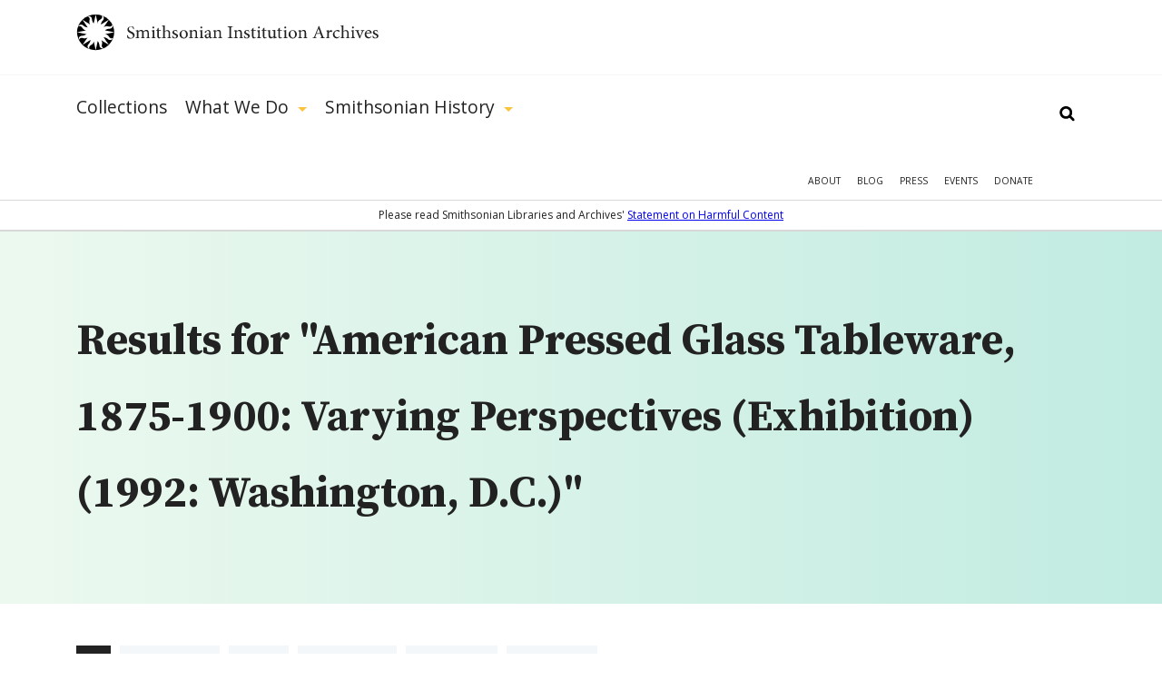

--- FILE ---
content_type: text/html; charset=utf-8
request_url: https://siarchives.si.edu/gsearch/American%20Pressed%20Glass%20Tableware%2C%201875-1900%3A%20Varying%20Perspectives%20(Exhibition)%20(1992%3A%20Washington%2C%20D.C.)
body_size: 19774
content:
<!DOCTYPE html> <!--[if IEMobile 7]><html class="no-js ie iem7" lang="en" dir="ltr"><![endif]--> <!--[if lte IE 6]><html class="no-js ie lt-ie9 lt-ie8 lt-ie7" lang="en" dir="ltr"><![endif]--> <!--[if (IE 7)&(!IEMobile)]><html class="no-js ie lt-ie9 lt-ie8" lang="en" dir="ltr"><![endif]--> <!--[if IE 8]><html class="no-js ie lt-ie9" lang="en" dir="ltr"><![endif]--> <!--[if (gte IE 9)|(gt IEMobile 7)]><html class="no-js ie" lang="en" dir="ltr" prefix="og: http://ogp.me/ns#"><![endif]--> <!--[if !IE]><!--><html class="no-js" lang="en" dir="ltr" prefix="og: http://ogp.me/ns#"><!--<![endif]--><head><meta charset="utf-8" /><link rel="alternate" type="application/rss+xml" title="The Bigger Picture | Smithsonian Institution Archives" href="https://siarchives.si.edu/feed/blog" /><link rel="shortcut icon" href="https://siarchives.si.edu/sites/all/themes/siaomega/favicon.ico" type="image/vnd.microsoft.icon" /><link rel="profile" href="http://www.w3.org/1999/xhtml/vocab" /><meta name="HandheldFriendly" content="true" /><meta name="MobileOptimized" content="width" /><meta http-equiv="cleartype" content="on" /><link rel="apple-touch-icon-precomposed" href="https://siarchives.si.edu/sites/all/themes/omega/apple-touch-icon-precomposed.png" /><link rel="apple-touch-icon-precomposed" href="https://siarchives.si.edu/sites/all/themes/omega/apple-touch-icon-precomposed-114x114.png" sizes="114x114" /><link rel="apple-touch-icon-precomposed" href="https://siarchives.si.edu/sites/all/themes/omega/apple-touch-icon-precomposed-144x144.png" sizes="144x144" /><link rel="apple-touch-icon-precomposed" href="https://siarchives.si.edu/sites/all/themes/omega/apple-touch-icon-precomposed-72x72.png" sizes="72x72" /><meta name="description" content="Access the official records of the Smithsonian Institution and learn about its history, key events, people, and research." /><meta name="keywords" content="Smithsonian Institution, archive, art, American history, culture, science" /><meta name="viewport" content="width=device-width" /><meta name="generator" content="Drupal 7 (http://drupal.org)" /><meta property="og:site_name" content="Smithsonian Institution Archives" /><meta property="og:type" content="article" /><meta property="og:url" content="https://siarchives.si.edu/gsearch/American%20Pressed%20Glass%20Tableware%2C%201875-1900%3A%20Varying%20Perspectives%20%28Exhibition%29%20%281992%3A%20Washington%2C%20D.C.%29" /><meta property="og:title" content="Search" /><title>Search | Smithsonian Institution Archives</title><style>
@import url("https://siarchives.si.edu/sites/all/themes/omega/css/modules/system/system.base.css?t61gws");
@import url("https://siarchives.si.edu/sites/all/themes/omega/css/modules/system/system.menus.theme.css?t61gws");
@import url("https://siarchives.si.edu/sites/all/themes/omega/css/modules/system/system.messages.theme.css?t61gws");
@import url("https://siarchives.si.edu/sites/all/themes/omega/css/modules/system/system.theme.css?t61gws");
@import url("https://siarchives.si.edu/sites/all/modules/sla_popup/styling/popup.css?t61gws");
@import url("https://siarchives.si.edu/sites/all/modules/ldap/ldap_user/ldap_user.css?t61gws");
@import url("https://siarchives.si.edu/sites/all/modules/date/date_api/date.css?t61gws");
@import url("https://siarchives.si.edu/sites/all/modules/date/date_popup/themes/datepicker.1.7.css?t61gws");
@import url("https://siarchives.si.edu/sites/all/themes/omega/css/modules/comment/comment.theme.css?t61gws");
@import url("https://siarchives.si.edu/sites/all/modules/google_appliance/theme/google_appliance.css?t61gws");
@import url("https://siarchives.si.edu/modules/node/node.css?t61gws");
@import url("https://siarchives.si.edu/sites/all/themes/omega/css/modules/field/field.theme.css?t61gws");
@import url("https://siarchives.si.edu/sites/all/themes/omega/css/modules/search/search.theme.css?t61gws");
@import url("https://siarchives.si.edu/sites/all/modules/views/css/views.css?t61gws");
@import url("https://siarchives.si.edu/sites/all/themes/omega/css/modules/user/user.base.css?t61gws");
@import url("https://siarchives.si.edu/sites/all/modules/lazyloader/lazyloader.css?t61gws");
@import url("https://siarchives.si.edu/sites/all/themes/omega/css/modules/forum/forum.theme.css?t61gws");
@import url("https://siarchives.si.edu/sites/all/themes/omega/css/modules/user/user.theme.css?t61gws");
</style><style>
@import url("https://siarchives.si.edu/sites/all/modules/jquery_update/replace/ui/themes/base/minified/jquery.ui.core.min.css?t61gws");
@import url("https://siarchives.si.edu/sites/all/modules/jquery_update/replace/ui/themes/base/minified/jquery.ui.theme.min.css?t61gws");
@import url("https://siarchives.si.edu/sites/all/modules/jquery_update/replace/ui/themes/base/minified/jquery.ui.slider.min.css?t61gws");
@import url("https://siarchives.si.edu/sites/all/modules/ctools/css/ctools.css?t61gws");
@import url("https://siarchives.si.edu/sites/all/modules/ldap/ldap_servers/ldap_servers.admin.css?t61gws");
@import url("https://siarchives.si.edu/sites/all/modules/panels/css/panels.css?t61gws");
@import url("https://siarchives.si.edu/sites/all/modules/sia/sia_edan/sia_edan.css?t61gws");
@import url("https://siarchives.si.edu/sites/all/modules/google_appliance_suggest/google_appliance_suggest.css?t61gws");
</style><style>
@import url("https://siarchives.si.edu/sites/all/themes/siaomega/css/sia-omega-4-3.reset.css?t61gws");
@import url("https://siarchives.si.edu/sites/all/themes/siaomega/css/sia-omega-4-3.styles.css?t61gws");
</style><link type="text/css" rel="stylesheet" href="https://fonts.googleapis.com/css?family=Open+Sans:300,300i,400,400i,600,600i,700,700i,800,800i|Source+Serif+Pro:400,600,700&amp;display=swap&amp;t61gws" media="all" /><script src="//ajax.googleapis.com/ajax/libs/jquery/1.12.4/jquery.min.js"></script><script>window.jQuery || document.write("<script src='/sites/all/modules/jquery_update/replace/jquery/1.12/jquery.min.js'>\x3C/script>")</script><script src="https://siarchives.si.edu/misc/jquery-extend-3.4.0.js?v=1.12.4"></script><script src="https://siarchives.si.edu/misc/jquery-html-prefilter-3.5.0-backport.js?v=1.12.4"></script><script src="https://siarchives.si.edu/misc/jquery.once.js?v=1.2"></script><script src="https://siarchives.si.edu/misc/drupal.js?t61gws"></script><script src="https://siarchives.si.edu/sites/all/themes/omega/js/no-js.js?t61gws"></script><script src="https://siarchives.si.edu/sites/all/modules/jquery_update/js/jquery_browser.js?v=0.0.1"></script><script src="//ajax.googleapis.com/ajax/libs/jqueryui/1.10.2/jquery-ui.min.js"></script><script>window.jQuery.ui || document.write("<script src='/sites/all/modules/jquery_update/replace/ui/ui/minified/jquery-ui.min.js'>\x3C/script>")</script><script src="https://siarchives.si.edu/sites/all/modules/entityreference/js/entityreference.js?t61gws"></script><script src="https://siarchives.si.edu/sites/all/modules/lazyloader/jquery.lazyloader.js?t61gws"></script><script src="https://siarchives.si.edu/sites/all/modules/nkbase/nkbase/UTIL.js?t61gws"></script><script src="https://siarchives.si.edu/sites/all/modules/nkbase/nkbase/nkbase.js?t61gws"></script><script src="https://siarchives.si.edu/sites/all/modules/sia/sia_edan/sia_edan.js?t61gws"></script><script src="https://siarchives.si.edu/sites/all/modules/sia/sia_edan/sia_collections.js?t61gws"></script><script src="https://siarchives.si.edu/sites/all/modules/sia/sia_google_search/sia_google_search.js?t61gws"></script><script src="https://siarchives.si.edu/misc/autocomplete.js?v=7.95"></script><script src="https://siarchives.si.edu/sites/all/modules/google_appliance_suggest/google_appliance_suggest.js?t61gws"></script><script src="https://siarchives.si.edu/sites/all/themes/siaomega/js/owl.carousel.min.js?t61gws"></script><script src="https://siarchives.si.edu/sites/all/themes/siaomega/js/webtrends.min.js?t61gws"></script><script src="https://siarchives.si.edu/sites/all/themes/siaomega/js/scrollspy.js?t61gws"></script><script src="https://siarchives.si.edu/sites/all/themes/siaomega/_mediaelement/mediaelement-and-player.min.js?t61gws"></script><script src="https://siarchives.si.edu/sites/all/themes/siaomega/js/sia-omega-4-3.behaviors.js?t61gws"></script><script src="https://siarchives.si.edu/sites/all/themes/siaomega/js/SIA_util.js?t61gws"></script><script src="https://siarchives.si.edu/sites/all/themes/siaomega/js/tooltipster.bundle.min.js?t61gws"></script><script>jQuery.extend(Drupal.settings, {"basePath":"\/","pathPrefix":"","setHasJsCookie":0,"nkbase":{"base_url":"http:\/\/siarchives.si.edu"},"sia_edan":{"ids_url":"https:\/\/ids.si.edu\/ids\/deliveryService","dynamic_url":"https:\/\/ids.si.edu\/ids\/dynamic","imagecache_presets":{"thumbnail":{"label":"Thumbnail (100x100)","effects":[{"label":"Scale","help":"Scaling will maintain the aspect-ratio of the original image. If only a single dimension is specified, the other dimension will be calculated.","effect callback":"image_scale_effect","dimensions callback":"image_scale_dimensions","form callback":"image_scale_form","summary theme":"image_scale_summary","module":"image","name":"image_scale","data":{"width":100,"height":100,"upscale":1},"weight":0}],"name":"thumbnail","module":"image","storage":4},"medium":{"label":"Medium (220x220)","effects":[{"label":"Scale","help":"Scaling will maintain the aspect-ratio of the original image. If only a single dimension is specified, the other dimension will be calculated.","effect callback":"image_scale_effect","dimensions callback":"image_scale_dimensions","form callback":"image_scale_form","summary theme":"image_scale_summary","module":"image","name":"image_scale","data":{"width":220,"height":220,"upscale":1},"weight":0}],"name":"medium","module":"image","storage":4},"large":{"label":"Large (480x480)","effects":[{"label":"Scale","help":"Scaling will maintain the aspect-ratio of the original image. If only a single dimension is specified, the other dimension will be calculated.","effect callback":"image_scale_effect","dimensions callback":"image_scale_dimensions","form callback":"image_scale_form","summary theme":"image_scale_summary","module":"image","name":"image_scale","data":{"width":480,"height":480,"upscale":0},"weight":0}],"name":"large","module":"image","storage":4},"linkit_thumb":{"effects":[{"label":"Scale","help":"Scaling will maintain the aspect-ratio of the original image. If only a single dimension is specified, the other dimension will be calculated.","effect callback":"image_scale_effect","dimensions callback":"image_scale_dimensions","form callback":"image_scale_form","summary theme":"image_scale_summary","module":"image","name":"image_scale","data":{"width":50,"height":50,"upscale":0},"weight":0}],"name":"linkit_thumb","label":"linkit_thumb","module":"linkit","storage":4},"audio-video-default-graphic-125":{"effects":{"1":{"label":"Scale","help":"Scaling will maintain the aspect-ratio of the original image. If only a single dimension is specified, the other dimension will be calculated.","effect callback":"image_scale_effect","dimensions callback":"image_scale_dimensions","form callback":"image_scale_form","summary theme":"image_scale_summary","module":"image","name":"image_scale","data":{"width":125,"height":"","upscale":0},"weight":0}},"label":"audio-video-default-graphic-125","name":"audio-video-default-graphic-125","module":"sia_image_styles","storage":4},"audio-video-default-graphic-125sq":{"effects":{"2":{"label":"Scale and crop","help":"Scale and crop will maintain the aspect-ratio of the original image, then crop the larger dimension. This is most useful for creating perfectly square thumbnails without stretching the image.","effect callback":"image_scale_and_crop_effect","dimensions callback":"image_resize_dimensions","form callback":"image_resize_form","summary theme":"image_resize_summary","module":"image","name":"image_scale_and_crop","data":{"width":125,"height":125},"weight":0}},"label":"audio-video-default-graphic-125sq","name":"audio-video-default-graphic-125sq","module":"sia_image_styles","storage":4},"audio-video-default-graphic-138":{"effects":{"3":{"label":"Scale","help":"Scaling will maintain the aspect-ratio of the original image. If only a single dimension is specified, the other dimension will be calculated.","effect callback":"image_scale_effect","dimensions callback":"image_scale_dimensions","form callback":"image_scale_form","summary theme":"image_scale_summary","module":"image","name":"image_scale","data":{"width":138,"height":"","upscale":0},"weight":0}},"label":"audio-video-default-graphic-138","name":"audio-video-default-graphic-138","module":"sia_image_styles","storage":4},"audio-video-default-graphic-148":{"effects":{"4":{"label":"Scale","help":"Scaling will maintain the aspect-ratio of the original image. If only a single dimension is specified, the other dimension will be calculated.","effect callback":"image_scale_effect","dimensions callback":"image_scale_dimensions","form callback":"image_scale_form","summary theme":"image_scale_summary","module":"image","name":"image_scale","data":{"width":148,"height":"","upscale":0},"weight":0}},"label":"audio-video-default-graphic-148","name":"audio-video-default-graphic-148","module":"sia_image_styles","storage":4},"audio-video-default-graphic-195":{"effects":{"5":{"label":"Scale","help":"Scaling will maintain the aspect-ratio of the original image. If only a single dimension is specified, the other dimension will be calculated.","effect callback":"image_scale_effect","dimensions callback":"image_scale_dimensions","form callback":"image_scale_form","summary theme":"image_scale_summary","module":"image","name":"image_scale","data":{"width":195,"height":"","upscale":0},"weight":0}},"label":"audio-video-default-graphic-195","name":"audio-video-default-graphic-195","module":"sia_image_styles","storage":4},"audio-video-default-graphic-200sq":{"effects":{"6":{"label":"Scale and crop","help":"Scale and crop will maintain the aspect-ratio of the original image, then crop the larger dimension. This is most useful for creating perfectly square thumbnails without stretching the image.","effect callback":"image_scale_and_crop_effect","dimensions callback":"image_resize_dimensions","form callback":"image_resize_form","summary theme":"image_resize_summary","module":"image","name":"image_scale_and_crop","data":{"width":200,"height":200},"weight":0}},"label":"audio-video-default-graphic-200sq","name":"audio-video-default-graphic-200sq","module":"sia_image_styles","storage":4},"audio-video-default-graphic-69sq":{"effects":{"7":{"label":"Scale and crop","help":"Scale and crop will maintain the aspect-ratio of the original image, then crop the larger dimension. This is most useful for creating perfectly square thumbnails without stretching the image.","effect callback":"image_scale_and_crop_effect","dimensions callback":"image_resize_dimensions","form callback":"image_resize_form","summary theme":"image_resize_summary","module":"image","name":"image_scale_and_crop","data":{"width":69,"height":69},"weight":0}},"label":"audio-video-default-graphic-69sq","name":"audio-video-default-graphic-69sq","module":"sia_image_styles","storage":4},"body-image-180":{"effects":{"8":{"label":"Scale","help":"Scaling will maintain the aspect-ratio of the original image. If only a single dimension is specified, the other dimension will be calculated.","effect callback":"image_scale_effect","dimensions callback":"image_scale_dimensions","form callback":"image_scale_form","summary theme":"image_scale_summary","module":"image","name":"image_scale","data":{"width":180,"height":"","upscale":0},"weight":0}},"label":"body-image-180","name":"body-image-180","module":"sia_image_styles","storage":4},"body-image-180h":{"effects":{"9":{"label":"Scale","help":"Scaling will maintain the aspect-ratio of the original image. If only a single dimension is specified, the other dimension will be calculated.","effect callback":"image_scale_effect","dimensions callback":"image_scale_dimensions","form callback":"image_scale_form","summary theme":"image_scale_summary","module":"image","name":"image_scale","data":{"width":"","height":180,"upscale":0},"weight":0}},"label":"body-image-180h","name":"body-image-180h","module":"sia_image_styles","storage":4},"body-image-230":{"effects":{"10":{"label":"Scale","help":"Scaling will maintain the aspect-ratio of the original image. If only a single dimension is specified, the other dimension will be calculated.","effect callback":"image_scale_effect","dimensions callback":"image_scale_dimensions","form callback":"image_scale_form","summary theme":"image_scale_summary","module":"image","name":"image_scale","data":{"width":230,"height":"","upscale":0},"weight":0}},"label":"body-image-230","name":"body-image-230","module":"sia_image_styles","storage":4},"body-image-230h":{"effects":{"11":{"label":"Scale","help":"Scaling will maintain the aspect-ratio of the original image. If only a single dimension is specified, the other dimension will be calculated.","effect callback":"image_scale_effect","dimensions callback":"image_scale_dimensions","form callback":"image_scale_form","summary theme":"image_scale_summary","module":"image","name":"image_scale","data":{"width":"","height":230,"upscale":0},"weight":0}},"label":"body-image-230h","name":"body-image-230h","module":"sia_image_styles","storage":4},"body-image-300":{"effects":{"12":{"label":"Scale","help":"Scaling will maintain the aspect-ratio of the original image. If only a single dimension is specified, the other dimension will be calculated.","effect callback":"image_scale_effect","dimensions callback":"image_scale_dimensions","form callback":"image_scale_form","summary theme":"image_scale_summary","module":"image","name":"image_scale","data":{"width":300,"height":"","upscale":0},"weight":0}},"label":"body-image-300","name":"body-image-300","module":"sia_image_styles","storage":4},"body-image-300h":{"effects":{"13":{"label":"Scale","help":"Scaling will maintain the aspect-ratio of the original image. If only a single dimension is specified, the other dimension will be calculated.","effect callback":"image_scale_effect","dimensions callback":"image_scale_dimensions","form callback":"image_scale_form","summary theme":"image_scale_summary","module":"image","name":"image_scale","data":{"width":"","height":300,"upscale":0},"weight":0}},"label":"body-image-300h","name":"body-image-300h","module":"sia_image_styles","storage":4},"body-image-350":{"effects":{"14":{"label":"Scale","help":"Scaling will maintain the aspect-ratio of the original image. If only a single dimension is specified, the other dimension will be calculated.","effect callback":"image_scale_effect","dimensions callback":"image_scale_dimensions","form callback":"image_scale_form","summary theme":"image_scale_summary","module":"image","name":"image_scale","data":{"width":350,"height":"","upscale":0},"weight":0}},"label":"body-image-350","name":"body-image-350","module":"sia_image_styles","storage":4},"body-image-350h":{"effects":{"15":{"label":"Scale","help":"Scaling will maintain the aspect-ratio of the original image. If only a single dimension is specified, the other dimension will be calculated.","effect callback":"image_scale_effect","dimensions callback":"image_scale_dimensions","form callback":"image_scale_form","summary theme":"image_scale_summary","module":"image","name":"image_scale","data":{"width":"","height":350,"upscale":0},"weight":0}},"label":"body-image-350h","name":"body-image-350h","module":"sia_image_styles","storage":4},"body-image-450":{"effects":{"16":{"label":"Scale","help":"Scaling will maintain the aspect-ratio of the original image. If only a single dimension is specified, the other dimension will be calculated.","effect callback":"image_scale_effect","dimensions callback":"image_scale_dimensions","form callback":"image_scale_form","summary theme":"image_scale_summary","module":"image","name":"image_scale","data":{"width":450,"height":"","upscale":0},"weight":0}},"label":"body-image-450","name":"body-image-450","module":"sia_image_styles","storage":4},"body-image-450h":{"effects":{"17":{"label":"Scale","help":"Scaling will maintain the aspect-ratio of the original image. If only a single dimension is specified, the other dimension will be calculated.","effect callback":"image_scale_effect","dimensions callback":"image_scale_dimensions","form callback":"image_scale_form","summary theme":"image_scale_summary","module":"image","name":"image_scale","data":{"width":"","height":450,"upscale":0},"weight":0}},"label":"body-image-450h","name":"body-image-450h","module":"sia_image_styles","storage":4},"body_image_350_crop":{"label":"body_image_350_crop","effects":{"2":{"label":"Scale and crop","help":"Scale and crop will maintain the aspect-ratio of the original image, then crop the larger dimension. This is most useful for creating perfectly square thumbnails without stretching the image.","effect callback":"image_scale_and_crop_effect","dimensions callback":"image_resize_dimensions","form callback":"image_resize_form","summary theme":"image_resize_summary","module":"image","name":"image_scale_and_crop","data":{"width":350,"height":350},"weight":1}},"name":"body_image_350_crop","module":"sia_image_styles","storage":4},"sia-image-180":{"effects":{"18":{"label":"Scale","help":"Scaling will maintain the aspect-ratio of the original image. If only a single dimension is specified, the other dimension will be calculated.","effect callback":"image_scale_effect","dimensions callback":"image_scale_dimensions","form callback":"image_scale_form","summary theme":"image_scale_summary","module":"image","name":"image_scale","data":{"width":180,"height":"","upscale":0},"weight":0}},"label":"sia-image-180","name":"sia-image-180","module":"sia_image_styles","storage":4},"sia-image-200":{"effects":{"19":{"label":"Scale","help":"Scaling will maintain the aspect-ratio of the original image. If only a single dimension is specified, the other dimension will be calculated.","effect callback":"image_scale_effect","dimensions callback":"image_scale_dimensions","form callback":"image_scale_form","summary theme":"image_scale_summary","module":"image","name":"image_scale","data":{"width":200,"height":"","upscale":0},"weight":0}},"label":"sia-image-200","name":"sia-image-200","module":"sia_image_styles","storage":4},"sia-image-230":{"effects":{"20":{"label":"Scale","help":"Scaling will maintain the aspect-ratio of the original image. If only a single dimension is specified, the other dimension will be calculated.","effect callback":"image_scale_effect","dimensions callback":"image_scale_dimensions","form callback":"image_scale_form","summary theme":"image_scale_summary","module":"image","name":"image_scale","data":{"width":230,"height":"","upscale":0},"weight":0}},"label":"sia-image-230","name":"sia-image-230","module":"sia_image_styles","storage":4},"sia-image-300":{"isid":"2","name":"sia-image-300","label":"sia-image-300","module":"sia_image_styles","storage":2,"effects":{"2":{"label":"Scale","help":"Scaling will maintain the aspect-ratio of the original image. If only a single dimension is specified, the other dimension will be calculated.","effect callback":"image_scale_effect","dimensions callback":"image_scale_dimensions","form callback":"image_scale_form","summary theme":"image_scale_summary","module":"image","name":"image_scale","data":{"width":300,"height":"","upscale":0},"ieid":"2","isid":"2","weight":"0"}}},"sia_blog_slideshow":{"isid":"1","name":"sia_blog_slideshow","label":"sia_blog_slideshow","module":"sia_image_styles","storage":2,"effects":{"1":{"label":"Scale","help":"Scaling will maintain the aspect-ratio of the original image. If only a single dimension is specified, the other dimension will be calculated.","effect callback":"image_scale_effect","dimensions callback":"image_scale_dimensions","form callback":"image_scale_form","summary theme":"image_scale_summary","module":"image","name":"image_scale","data":{"width":"642","height":"492","upscale":0},"ieid":"1","isid":"1","weight":"1"}}},"slideshow_500":{"effects":[],"label":"slideshow_500","name":"slideshow_500","module":"sia_image_styles","storage":4},"test":{"effects":{"25":{"label":"Crop","help":"Cropping will remove portions of an image to make it the specified dimensions.","effect callback":"image_crop_effect","dimensions callback":"image_resize_dimensions","form callback":"image_crop_form","summary theme":"image_crop_summary","module":"image","name":"image_crop","data":{"width":40,"height":40,"anchor":"center-center"},"weight":1}},"label":"test","name":"test","module":"sia_image_styles","storage":4},"user-picture-125sq":{"label":"user-picture-125sq","effects":{"3":{"label":"Scale and crop","help":"Scale and crop will maintain the aspect-ratio of the original image, then crop the larger dimension. This is most useful for creating perfectly square thumbnails without stretching the image.","effect callback":"image_scale_and_crop_effect","dimensions callback":"image_resize_dimensions","form callback":"image_resize_form","summary theme":"image_resize_summary","module":"image","name":"image_scale_and_crop","data":{"width":125,"height":125},"weight":0}},"name":"user-picture-125sq","module":"sia_image_styles","storage":4},"user-picture-65sq":{"effects":{"23":{"label":"Scale and crop","help":"Scale and crop will maintain the aspect-ratio of the original image, then crop the larger dimension. This is most useful for creating perfectly square thumbnails without stretching the image.","effect callback":"image_scale_and_crop_effect","dimensions callback":"image_resize_dimensions","form callback":"image_resize_form","summary theme":"image_resize_summary","module":"image","name":"image_scale_and_crop","data":{"width":65,"height":65},"weight":0}},"label":"user-picture-65sq","name":"user-picture-65sq","module":"sia_image_styles","storage":4},"homepage_downsize":{"isid":"5","name":"homepage_downsize","label":"homepage_downsize","module":null,"storage":1,"effects":{"4":{"label":"Scale","help":"Scaling will maintain the aspect-ratio of the original image. If only a single dimension is specified, the other dimension will be calculated.","effect callback":"image_scale_effect","dimensions callback":"image_scale_dimensions","form callback":"image_scale_form","summary theme":"image_scale_summary","module":"image","name":"image_scale","data":{"width":"1000","height":"","upscale":0},"ieid":"4","isid":"5","weight":"1"}}},"sia-image-300-crop":{"isid":"3","name":"sia-image-300-crop","label":"sia-image-300-crop","module":null,"storage":1,"effects":[]},"sia-image-crop-300":{"isid":"4","name":"sia-image-crop-300","label":"sia-image-crop-300","module":null,"storage":1,"effects":{"3":{"label":"Scale and crop","help":"Scale and crop will maintain the aspect-ratio of the original image, then crop the larger dimension. This is most useful for creating perfectly square thumbnails without stretching the image.","effect callback":"image_scale_and_crop_effect","dimensions callback":"image_resize_dimensions","form callback":"image_resize_form","summary theme":"image_resize_summary","module":"image","name":"image_scale_and_crop","data":{"width":"300","height":"300"},"ieid":"3","isid":"4","weight":"1"}}}}},"urlIsAjaxTrusted":{"\/gsearch\/American%20Pressed%20Glass%20Tableware%2C%201875-1900%3A%20Varying%20Perspectives%20(Exhibition)%20(1992%3A%20Washington%2C%20D.C.)":true},"lazyloader":{"loadImageDelay":"10"}});</script><script async src="https://www.googletagmanager.com/gtag/js?id=G-M6L4XMDR4L"></script><script>
window.dataLayer = window.dataLayer || [];
function gtag(){dataLayer.push(arguments);}
gtag('js', new Date());
gtag('config', 'G-M6L4XMDR4L');
</script></head><body class="html not-front not-logged-in page-gsearch page-gsearch-american-pressed-glass-tableware-1875-1900-varying-perspectives-exhibition-1992-washington-dc gsearch-American Pressed Glass Tableware, 1875-1900: Varying Perspectives (Exhibition) (1992: Washington, D.C.) section-gsearch"> <a href="#main-content" class="element-invisible element-focusable">Skip to main content</a><div class="l-page"> <header class="l-header robots-noindex" role="banner"><div class="l-branding section group site_logo"> <a href="/" title="Home" rel="home" class="site-logo"><img src="/sites/all/themes/siaomega/images/logo.svg" alt="Smithsonian Institution Archives" height="52px" width="333px"/></a><div class="mobile_menu_expand">Show Menu</div></div><div class="drop-menu"><div class="main-menu-wrapper"><div class="l-branding section group"><div class="l-region l-region--navigation"><div id="block-google-appliance-ga-block-search-form" class="block block--google-appliance block--google-appliance-ga-block-search-form"><div class="block__content"><form class="google-appliance-block-form" action="/gsearch/American%20Pressed%20Glass%20Tableware%2C%201875-1900%3A%20Varying%20Perspectives%20(Exhibition)%20(1992%3A%20Washington%2C%20D.C.)" method="post" id="google-appliance-block-form" accept-charset="UTF-8"><div><div class="container-inline"><h2 class="element-invisible">Search Google Appliance</h2><div class="form-item form-type-textfield form-item-search-keys"> <label class="element-invisible" for="edit-search-keys--3">Enter the terms you wish to search for. </label> <input class="auto_submit form-text form-autocomplete" type="text" id="edit-search-keys--3" name="search_keys" value="" size="15" maxlength="128" /><input type="hidden" id="edit-search-keys--3-autocomplete" value="https://siarchives.si.edu/sites/all/modules/google_appliance_suggest/google_appliance_suggest_callback.php?q=" disabled="disabled" class="autocomplete" /></div><div class="form-actions form-wrapper" id="edit-actions"><input type="submit" id="edit-submit--4" name="op" value="Search" class="form-submit" /></div><input type="hidden" name="form_build_id" value="form-i65pNCL9eASYd7nwmSTizN_3Hytx_n7dS6FBYMRB_IE" /><input type="hidden" name="form_id" value="google_appliance_block_form" /></div></div></form></div></div><nav id="block-system-main-menu" role="navigation" class="block block--system block--menu block--system-main-menu"><ul class="menu"><li class="first leaf"><a href="/collections" title="Collections">Collections</a><div class='hidden_child'></div></li><li class="expanded"><a href="/what-we-do" title="What We Do">What We Do</a><div class='hidden_child'><ul class="menu"><li class="first leaf"><a href="/what-we-do/reference">Reference</a><div class='hidden_child'></div></li><li class="leaf"><a href="/what-we-do/rights-and-reproduction">Rights and Reproduction</a><div class='hidden_child'></div></li><li class="leaf"><a href="/what-we-do/records-management">Records Management</a><div class='hidden_child'></div></li><li class="leaf"><a href="/what-we-do/preservation/introduction">Preservation</a><div class='hidden_child'></div></li><li class="leaf"><a href="/what-we-do/digital-curation">Digital Curation</a><div class='hidden_child'></div></li><li class="leaf"><a href="/what-we-do/forums" title="">Forums</a><div class='hidden_child'></div></li><li class="last leaf"><a href="/what-we-do/publications-resources">Publications &amp; Resources</a><div class='hidden_child'></div></li></ul></div></li><li class="last expanded"><a href="/history" title="Smithsonian History">Smithsonian History</a><div class='hidden_child'><ul class="menu"><li class="first leaf"><a href="/history/general-history">General History</a><div class='hidden_child'></div></li><li class="leaf"><a href="/history/governance-organization">Governance &amp; Organization</a><div class='hidden_child'></div></li><li class="collapsed"><a href="/history/featured-topics" title="">Featured Topics</a><div class='hidden_child'></div></li><li class="leaf"><a href="/history/historic-pictures-smithsonian">Historic Pictures</a><div class='hidden_child'></div></li><li class="leaf"><a href="/history/smithsonian-research-centers">Research Centers</a><div class='hidden_child'></div></li><li class="last leaf"><a href="/history/museums" title="">Smithsonian Museums</a><div class='hidden_child'></div></li></ul></div></li></ul></nav><nav id="block-menu-menu-mobile-main" role="navigation" class="block block--menu block--menu-menu-mobile-main"><ul class="menu"><li class="first leaf"><a href="/collections" title="">Collections</a></li><li class="expanded"><a href='#' class='expand'>Show More</a><a href="/history" title="">Smithsonian History</a><ul class="menu"><li class="first leaf"><a href="/history/general-history" title="">General History</a></li><li class="leaf"><a href="/history/governance-organization" title="">Governance &amp; Organization</a></li><li class="leaf"><a href="/history/featured-topics" title="">Featured Topics</a></li><li class="leaf"><a href="/history/historic-pictures-smithsonian" title="">Historic Pictures</a></li><li class="last leaf"><a href="/history/education" title="">Educational Resources</a></li></ul></li><li class="last expanded"><a href='#' class='expand'>Show More</a><a href="/what-we-do" title="">What We Do</a><ul class="menu"><li class="first leaf"><a href="/what-we-do/reference" title="">Reference</a></li><li class="leaf"><a href="/what-we-do/rights-and-reproduction" title="">Rights and Reproduction</a></li><li class="leaf"><a href="/what-we-do/records-management" title="">Records Management</a></li><li class="leaf"><a href="/what-we-do/preservation/introduction" title="">Preservation</a></li><li class="leaf"><a href="/what-we-do/digital-curation" title="">Digital Curation</a></li><li class="leaf"><a href="/what-we-do/forums" title="">Forums</a></li><li class="last leaf"><a href="/what-we-do/publications-resources" title="">Publications &amp; Resources</a></li></ul></li></ul></nav><nav id="block-menu-secondary-menu" role="navigation" class="block block--menu block--menu-secondary-menu"><ul class="menu"><li class="first leaf"><a href="/about" title="About">About</a></li><li class="leaf"><a href="/blog" title="Blog">Blog</a></li><li class="leaf"><a href="/press" title="Press">Press</a></li><li class="leaf"><a href="/events" title="">Events</a></li><li class="last leaf"><a href="https://library.si.edu/donate/make-a-donation?fund=Archives" title="Donate">Donate</a></li></ul></nav></div></div></div><div class="hidden-menu"><div class="section group"></div></div><div class="content-warning"><span>Please read Smithsonian Libraries and Archives' <a href="https://librariesarchives.si.edu/statement-on-harmful-content/">Statement on Harmful Content</a></span></div></div> </header><div class="l-main"><div class="l-content" role="main"> <a id="main-content"></a><div class="panel-top"><div class="inner"><div class="l-branding section group"><div class="col span_12_of_12"><h1 id="search-results-heading">Results for "American Pressed Glass Tableware, 1875-1900: Varying Perspectives (Exhibition) (1992: Washington, D.C.)"</h1></div></div></div></div><div class="l-branding section group"><div class="col span_12_of_12 header"><div class="search-term"><ul class = 'type-filters clearfix'><li class="active"><a href="/gsearch/American+Pressed+Glass+Tableware%2C+1875-1900%3A+Varying+Perspectives+%28Exhibition%29+%281992%3A+Washington%2C+D.C.%29">All</a></li><li class=""><a href="?term=finding">Finding Aids</a></li><li class=""><a href="?term=image">Media</a></li><li class=""><a href="?term=chronology">Chronology</a></li><li class=""><a href="?term=blog_post">Blog Posts</a></li><li class=""><a href="?term=webpage">WebPages</a></li></ul></div><ul class="remove_filters"></ul></div><div class="col span_3_of_12 robots-noindex"><div class="inner clearfix"><div class="panel-pane pane-custom pane-1 sub-page"><nav class="section-menu" aria-label="section menu"><div class="menu_block dynamic_nav"><h3>Creator</h3><ul class="dynamic_nav_list" id="dc.author"><li><a href="?tag=dc%2eauthor:Smithsonian Institution. Traveling Exhibition Service" class="collections-facet ">Smithsonian Institution. Traveling Exhibition Service (4)</a></li><li><a href="?tag=dc%2eauthor:Henry, Joseph, 1797-1878" class="collections-facet ">Henry, Joseph, 1797-1878 (3)</a></li><li><a href="?tag=dc%2eauthor:Smithsonian Institution. Office of the Secretary" class="collections-facet ">Smithsonian Institution. Office of the Secretary (2)</a></li><li><a href="?tag=dc%2eauthor:United States National Museum" class="collections-facet ">United States National Museum (2)</a></li><li><a href="?tag=dc%2eauthor:Bailey, Florence Merriam, 1863-1948" class="collections-facet ">Bailey, Florence Merriam, 1863-1948 (1)</a></li><li><a href="?tag=dc%2eauthor:Baird, Spencer Fullerton, 1823-1887" class="collections-facet ">Baird, Spencer Fullerton, 1823-1887 (1)</a></li><li><a href="?tag=dc%2eauthor:Bunch, Lonnie G." class="collections-facet ">Bunch, Lonnie G. (1)</a></li><li><a href="?tag=dc%2eauthor:Cooper-Hewitt Museum. Office of Public Programs" class="collections-facet ">Cooper-Hewitt Museum. Office of Public Programs (1)</a></li><li><a href="?tag=dc%2eauthor:Cooper-Hewitt Museum. Office of the Registrar" class="collections-facet ">Cooper-Hewitt Museum. Office of the Registrar (1)</a></li><li><a href="?tag=dc%2eauthor:Cooper-Hewitt, National Design Museum" class="collections-facet ">Cooper-Hewitt, National Design Museum (1)</a></li><li><a href="?tag=dc%2eauthor:Cooper-Hewitt, National Design Museum. Department of Design" class="collections-facet ">Cooper-Hewitt, National Design Museum. Department of Design (1)</a></li><li><a href="?tag=dc%2eauthor:Freer Gallery of Art and Arthur M. Sackler Gallery. Curatorial - Ceramics" class="collections-facet ">Freer Gallery of Art and Arthur M. Sackler Gallery. Curatorial - Ceramics (1)</a></li><li><a href="?tag=dc%2eauthor:Henry, Mary Anna 1834-1903" class="collections-facet ">Henry, Mary Anna 1834-1903 (1)</a></li><li><a href="?tag=dc%2eauthor:Keen, A. Myra,(Angeline Myra),1905-" class="collections-facet ">Keen, A. Myra,(Angeline Myra),1905- (1)</a></li><li><a href="?tag=dc%2eauthor:Mann, Lucile Quarry, 1897-1986, interviewee" class="collections-facet ">Mann, Lucile Quarry, 1897-1986, interviewee (1)</a></li><li><a href="?tag=dc%2eauthor:National Collection of Fine Arts" class="collections-facet ">National Collection of Fine Arts (1)</a></li><li><a href="?tag=dc%2eauthor:National Collection of Fine Arts. Office of the Director" class="collections-facet ">National Collection of Fine Arts. Office of the Director (1)</a></li><li><a href="?tag=dc%2eauthor:National Collection of Fine Arts/National Portrait Gallery Library" class="collections-facet ">National Collection of Fine Arts/National Portrait Gallery Library (1)</a></li><li><a href="?tag=dc%2eauthor:National Museum of American Art. Department of Design and Production" class="collections-facet ">National Museum of American Art. Department of Design and Production (1)</a></li><li><a href="?tag=dc%2eauthor:National Museum of American Art. Exhibitions Coordinator" class="collections-facet ">National Museum of American Art. Exhibitions Coordinator (1)</a></li><li><a href="?tag=dc%2eauthor:National Museum of American Art. Office of Exhibition and Design" class="collections-facet ">National Museum of American Art. Office of Exhibition and Design (1)</a></li><li><a href="?tag=dc%2eauthor:National Museum of American Art. Office of Public Affairs" class="collections-facet ">National Museum of American Art. Office of Public Affairs (1)</a></li><li><a href="?tag=dc%2eauthor:National Museum of American Art. Office of Registration and Collections Management" class="collections-facet ">National Museum of American Art. Office of Registration and Collections Management (1)</a></li><li><a href="?tag=dc%2eauthor:National Museum of American History" class="collections-facet ">National Museum of American History (1)</a></li><li><a href="?tag=dc%2eauthor:National Museum of American History. Division of Armed Forces History" class="collections-facet ">National Museum of American History. Division of Armed Forces History (1)</a></li><li><a href="?tag=dc%2eauthor:National Museum of American History. Office of Curatorial Affairs" class="collections-facet ">National Museum of American History. Office of Curatorial Affairs (1)</a></li><li><a href="?tag=dc%2eauthor:National Museum of American History. Office of the Assistant Director for Academic Programs" class="collections-facet ">National Museum of American History. Office of the Assistant Director for Academic Programs (1)</a></li><li><a href="?tag=dc%2eauthor:National Museum of American History. Project Management Office" class="collections-facet ">National Museum of American History. Project Management Office (1)</a></li><li><a href="?tag=dc%2eauthor:National Museum of Natural History" class="collections-facet ">National Museum of Natural History (1)</a></li><li><a href="?tag=dc%2eauthor:National Museum of Natural History. Department of Paleobiology" class="collections-facet ">National Museum of Natural History. Department of Paleobiology (1)</a></li><li><a href="?tag=dc%2eauthor:National Museum of Natural History. Division of Mammals" class="collections-facet ">National Museum of Natural History. Division of Mammals (1)</a></li><li><a href="?tag=dc%2eauthor:National Museum of Natural History. Office of the Director" class="collections-facet ">National Museum of Natural History. Office of the Director (1)</a></li><li><a href="?tag=dc%2eauthor:National Portrait Gallery (Smithsonian Institution). Office of Exhibitions" class="collections-facet ">National Portrait Gallery (Smithsonian Institution). Office of Exhibitions (1)</a></li><li><a href="?tag=dc%2eauthor:National Zoological Park. Office of Public Affairs" class="collections-facet ">National Zoological Park. Office of Public Affairs (1)</a></li><li><a href="?tag=dc%2eauthor:Schmitt, Waldo L. (Waldo Lasalle), 1887-1977" class="collections-facet ">Schmitt, Waldo L. (Waldo Lasalle), 1887-1977 (1)</a></li><li><a href="?tag=dc%2eauthor:Smithsonian Institution" class="collections-facet ">Smithsonian Institution (1)</a></li><li><a href="?tag=dc%2eauthor:Smithsonian Institution. Assistant Secretary for Museum Programs" class="collections-facet ">Smithsonian Institution. Assistant Secretary for Museum Programs (1)</a></li><li><a href="?tag=dc%2eauthor:Smithsonian Institution. Board of Regents" class="collections-facet ">Smithsonian Institution. Board of Regents (1)</a></li><li><a href="?tag=dc%2eauthor:Smithsonian Institution. Office of Architectural History and Historic Preservation" class="collections-facet ">Smithsonian Institution. Office of Architectural History and Historic Preservation (1)</a></li><li><a href="?tag=dc%2eauthor:Smithsonian Resident Associate Program" class="collections-facet ">Smithsonian Resident Associate Program (1)</a></li><li><a href="?tag=dc%2eauthor:Stejneger, Leonhard, 1851-1943" class="collections-facet ">Stejneger, Leonhard, 1851-1943 (1)</a></li><li><a href="?tag=dc%2eauthor:Walcott, Charles D. (Charles Doolittle), 1850-1927" class="collections-facet ">Walcott, Charles D. (Charles Doolittle), 1850-1927 (1)</a></li></ul><a href="#" class="expand">More</a><a href="#" class="compress hidden">Less</a></div><div class="menu_block dynamic_nav"><h3>Subject</h3><ul class="dynamic_nav_list" id="dc.subject"><li><a href="?tag=dc%2esubject:Museum exhibits" class="collections-facet ">Museum exhibits (19)</a></li><li><a href="?tag=dc%2esubject:D.C.)" class="collections-facet ">D.C.) (18)</a></li><li><a href="?tag=dc%2esubject:Art museums" class="collections-facet ">Art museums (12)</a></li><li><a href="?tag=dc%2esubject:Museums -- Administration" class="collections-facet ">Museums -- Administration (11)</a></li><li><a href="?tag=dc%2esubject:Museums -- Public relations" class="collections-facet ">Museums -- Public relations (9)</a></li><li><a href="?tag=dc%2esubject:Smithsonian Institution. Office of the Secretary" class="collections-facet ">Smithsonian Institution. Office of the Secretary (7)</a></li><li><a href="?tag=dc%2esubject:Traveling exhibitions" class="collections-facet ">Traveling exhibitions (7)</a></li><li><a href="?tag=dc%2esubject:Smithsonian Institution" class="collections-facet ">Smithsonian Institution (6)</a></li><li><a href="?tag=dc%2esubject:Smithsonian Institution -- Administration" class="collections-facet ">Smithsonian Institution -- Administration (6)</a></li><li><a href="?tag=dc%2esubject:Taylor" class="collections-facet ">Taylor (6)</a></li><li><a href="?tag=dc%2esubject:United States National Museum" class="collections-facet ">United States National Museum (6)</a></li><li><a href="?tag=dc%2esubject:1850-1927" class="collections-facet ">1850-1927 (5)</a></li><li><a href="?tag=dc%2esubject:Alexander" class="collections-facet ">Alexander (5)</a></li><li><a href="?tag=dc%2esubject:Museums -- Educational aspects" class="collections-facet ">Museums -- Educational aspects (5)</a></li><li><a href="?tag=dc%2esubject:N.Y.)" class="collections-facet ">N.Y.) (5)</a></li><li><a href="?tag=dc%2esubject:National Academy of Sciences (U.S.)" class="collections-facet ">National Academy of Sciences (U.S.) (5)</a></li><li><a href="?tag=dc%2esubject:Walcott" class="collections-facet ">Walcott (5)</a></li><li><a href="?tag=dc%2esubject:1859-1933" class="collections-facet ">1859-1933 (4)</a></li><li><a href="?tag=dc%2esubject:Freer Gallery of Art" class="collections-facet ">Freer Gallery of Art (4)</a></li><li><a href="?tag=dc%2esubject:Historical museums" class="collections-facet ">Historical museums (4)</a></li><li><a href="?tag=dc%2esubject:National Collection of Fine Arts (U.S.)" class="collections-facet ">National Collection of Fine Arts (U.S.) (4)</a></li><li><a href="?tag=dc%2esubject:Ornithology" class="collections-facet ">Ornithology (4)</a></li><li><a href="?tag=dc%2esubject:Paleontology" class="collections-facet ">Paleontology (4)</a></li><li><a href="?tag=dc%2esubject:Ravenel" class="collections-facet ">Ravenel (4)</a></li><li><a href="?tag=dc%2esubject:Renwick Gallery" class="collections-facet ">Renwick Gallery (4)</a></li><li><a href="?tag=dc%2esubject:W. de C. (William de Chastignier)" class="collections-facet ">W. de C. (William de Chastignier) (4)</a></li><li><a href="?tag=dc%2esubject:1765-1829" class="collections-facet ">1765-1829 (3)</a></li><li><a href="?tag=dc%2esubject:1797-1878" class="collections-facet ">1797-1878 (3)</a></li><li><a href="?tag=dc%2esubject:1806-1867" class="collections-facet ">1806-1867 (3)</a></li><li><a href="?tag=dc%2esubject:1806-1873" class="collections-facet ">1806-1873 (3)</a></li><li><a href="?tag=dc%2esubject:1808-1882" class="collections-facet ">1808-1882 (3)</a></li><li><a href="?tag=dc%2esubject:1823-1887" class="collections-facet ">1823-1887 (3)</a></li><li><a href="?tag=dc%2esubject:1834-1903" class="collections-facet ">1834-1903 (3)</a></li><li><a href="?tag=dc%2esubject:1852-1918" class="collections-facet ">1852-1918 (3)</a></li><li><a href="?tag=dc%2esubject:1886-1978" class="collections-facet ">1886-1978 (3)</a></li><li><a href="?tag=dc%2esubject:1892-1969" class="collections-facet ">1892-1969 (3)</a></li><li><a href="?tag=dc%2esubject:1903-2007" class="collections-facet ">1903-2007 (3)</a></li><li><a href="?tag=dc%2esubject:A. D. (Alexander Dallas)" class="collections-facet ">A. D. (Alexander Dallas) (3)</a></li><li><a href="?tag=dc%2esubject:American Association for the Advancement of Science" class="collections-facet ">American Association for the Advancement of Science (3)</a></li><li><a href="?tag=dc%2esubject:Bache" class="collections-facet ">Bache (3)</a></li><li><a href="?tag=dc%2esubject:Baird" class="collections-facet ">Baird (3)</a></li><li><a href="?tag=dc%2esubject:Calif.)" class="collections-facet ">Calif.) (3)</a></li><li><a href="?tag=dc%2esubject:Charles D. (Charles Doolittle)" class="collections-facet ">Charles D. (Charles Doolittle) (3)</a></li><li><a href="?tag=dc%2esubject:Coffin" class="collections-facet ">Coffin (3)</a></li><li><a href="?tag=dc%2esubject:Electricity" class="collections-facet ">Electricity (3)</a></li><li><a href="?tag=dc%2esubject:Entomology" class="collections-facet ">Entomology (3)</a></li><li><a href="?tag=dc%2esubject:Frank A. (Frank Augustus)" class="collections-facet ">Frank A. (Frank Augustus) (3)</a></li><li><a href="?tag=dc%2esubject:Harriet A." class="collections-facet ">Harriet A. (3)</a></li><li><a href="?tag=dc%2esubject:Henry" class="collections-facet ">Henry (3)</a></li><li><a href="?tag=dc%2esubject:Ichthyology" class="collections-facet ">Ichthyology (3)</a></li><li><a href="?tag=dc%2esubject:James" class="collections-facet ">James (3)</a></li><li><a href="?tag=dc%2esubject:James H. (James Henry)" class="collections-facet ">James H. (James Henry) (3)</a></li><li><a href="?tag=dc%2esubject:Joseph" class="collections-facet ">Joseph (3)</a></li><li><a href="?tag=dc%2esubject:Joseph Henry Papers Project" class="collections-facet ">Joseph Henry Papers Project (3)</a></li><li><a href="?tag=dc%2esubject:Kellogg" class="collections-facet ">Kellogg (3)</a></li><li><a href="?tag=dc%2esubject:Langley" class="collections-facet ">Langley (3)</a></li><li><a href="?tag=dc%2esubject:Mammalogy" class="collections-facet ">Mammalogy (3)</a></li><li><a href="?tag=dc%2esubject:Mary A." class="collections-facet ">Mary A. (3)</a></li><li><a href="?tag=dc%2esubject:Meteorology" class="collections-facet ">Meteorology (3)</a></li><li><a href="?tag=dc%2esubject:Museum curators" class="collections-facet ">Museum curators (3)</a></li><li><a href="?tag=dc%2esubject:Museums -- Collection management" class="collections-facet ">Museums -- Collection management (3)</a></li><li><a href="?tag=dc%2esubject:National Museum of American History (U.S.)" class="collections-facet ">National Museum of American History (U.S.) (3)</a></li><li><a href="?tag=dc%2esubject:National Zoological Park (U.S.)" class="collections-facet ">National Zoological Park (U.S.) (3)</a></li><li><a href="?tag=dc%2esubject:Philosophical Society of Washington (Washington" class="collections-facet ">Philosophical Society of Washington (Washington (3)</a></li><li><a href="?tag=dc%2esubject:Physics" class="collections-facet ">Physics (3)</a></li><li><a href="?tag=dc%2esubject:Rathbun" class="collections-facet ">Rathbun (3)</a></li><li><a href="?tag=dc%2esubject:Remington" class="collections-facet ">Remington (3)</a></li><li><a href="?tag=dc%2esubject:Richard" class="collections-facet ">Richard (3)</a></li><li><a href="?tag=dc%2esubject:Smithson" class="collections-facet ">Smithson (3)</a></li><li><a href="?tag=dc%2esubject:Smithsonian Astrophysical Observatory" class="collections-facet ">Smithsonian Astrophysical Observatory (3)</a></li><li><a href="?tag=dc%2esubject:Smithsonian Institution. Meteorological Project" class="collections-facet ">Smithsonian Institution. Meteorological Project (3)</a></li><li><a href="?tag=dc%2esubject:Smithsonian Institution. Museum Support Center" class="collections-facet ">Smithsonian Institution. Museum Support Center (3)</a></li><li><a href="?tag=dc%2esubject:Spencer Fullerton" class="collections-facet ">Spencer Fullerton (3)</a></li><li><a href="?tag=dc%2esubject:United States. Light-House Board" class="collections-facet ">United States. Light-House Board (3)</a></li><li><a href="?tag=dc%2esubject:Wetmore" class="collections-facet ">Wetmore (3)</a></li><li><a href="?tag=dc%2esubject:Zoology" class="collections-facet ">Zoology (3)</a></li><li><a href="?tag=dc%2esubject:Zoos" class="collections-facet ">Zoos (3)</a></li><li><a href="?tag=dc%2esubject:(Charles Doolittle)" class="collections-facet ">(Charles Doolittle) (2)</a></li><li><a href="?tag=dc%2esubject:1792-1867: Architectural Drawings and Watercolors of Paris and Rome (Traveling exhibition) (1990-1991)" class="collections-facet ">1792-1867: Architectural Drawings and Watercolors of Paris and Rome (Traveling exhibition) (1990-1991) (2)</a></li><li><a href="?tag=dc%2esubject:1834-1906" class="collections-facet ">1834-1906 (2)</a></li><li><a href="?tag=dc%2esubject:1835-1910 -- Exhibitions" class="collections-facet ">1835-1910 -- Exhibitions (2)</a></li><li><a href="?tag=dc%2esubject:1846-1933" class="collections-facet ">1846-1933 (2)</a></li><li><a href="?tag=dc%2esubject:1851-1896" class="collections-facet ">1851-1896 (2)</a></li><li><a href="?tag=dc%2esubject:1851-1943" class="collections-facet ">1851-1943 (2)</a></li><li><a href="?tag=dc%2esubject:1920-1940 (Traveling exhibition) (1985-1988)" class="collections-facet ">1920-1940 (Traveling exhibition) (1985-1988) (2)</a></li><li><a href="?tag=dc%2esubject:1922-" class="collections-facet ">1922- (2)</a></li><li><a href="?tag=dc%2esubject:1940-" class="collections-facet ">1940- (2)</a></li><li><a href="?tag=dc%2esubject:1971-1927 (Traveling exhibition) (1989-1993)" class="collections-facet ">1971-1927 (Traveling exhibition) (1989-1993) (2)</a></li><li><a href="?tag=dc%2esubject:Action! Lithographs for the Cinema by Jean A. Mercier" class="collections-facet ">Action! Lithographs for the Cinema by Jean A. Mercier (2)</a></li><li><a href="?tag=dc%2esubject:Aeronautics" class="collections-facet ">Aeronautics (2)</a></li><li><a href="?tag=dc%2esubject:American" class="collections-facet ">American (2)</a></li><li><a href="?tag=dc%2esubject:American Federation of Arts" class="collections-facet ">American Federation of Arts (2)</a></li><li><a href="?tag=dc%2esubject:Art" class="collections-facet ">Art (2)</a></li><li><a href="?tag=dc%2esubject:Arthur M. Sackler Gallery (Smithsonian Institution)" class="collections-facet ">Arthur M. Sackler Gallery (Smithsonian Institution) (2)</a></li><li><a href="?tag=dc%2esubject:Arts and Industries Building (Washington" class="collections-facet ">Arts and Industries Building (Washington (2)</a></li><li><a href="?tag=dc%2esubject:Barney Studio House (Washington" class="collections-facet ">Barney Studio House (Washington (2)</a></li><li><a href="?tag=dc%2esubject:Black Wings: The American Black in Aviation (Traveling exhibition) (1986-1990)" class="collections-facet ">Black Wings: The American Black in Aviation (Traveling exhibition) (1986-1990) (2)</a></li><li><a href="?tag=dc%2esubject:Botany" class="collections-facet ">Botany (2)</a></li><li><a href="?tag=dc%2esubject:Camera" class="collections-facet ">Camera (2)</a></li><li><a href="?tag=dc%2esubject:Carnegie Institution of Washington" class="collections-facet ">Carnegie Institution of Washington (2)</a></li></ul><a href="#" class="expand">More</a><a href="#" class="compress hidden">Less</a></div><div class="menu_block dynamic_nav"><h3>Select Date Range</h3><p></p><div id="gsearch-date-ranges"><p>Show items from <span class = "from">1700</span> to <span class ="to">2030</span><p></div><div id="slider-range"></div><form class="sia-date-range-form" action="/gsearch/American%20Pressed%20Glass%20Tableware%2C%201875-1900%3A%20Varying%20Perspectives%20(Exhibition)%20(1992%3A%20Washington%2C%20D.C.)" method="get" id="sia-date-range-form" accept-charset="UTF-8"><div><div class="form-item form-type-textfield form-item-start-year"> <label for="edit-start-year">Year Start </label> <input type="text" id="edit-start-year" name="start_year" value="" size="" maxlength="128" class="form-text" /></div><div class="form-item form-type-textfield form-item-end-year"> <label for="edit-end-year">Year End </label> <input type="text" id="edit-end-year" name="end_year" value="" size="" maxlength="128" class="form-text" /></div><input class="sprite form-submit" type="submit" id="edit-submit--3" name="op" value="Submit" /><input type="hidden" name="form_build_id" value="form-YFvtPFcHS0AAJ-EGA0DX3kfj7fNYasI9TKebDT_WX1I" /><input type="hidden" name="form_id" value="sia_date_range_form" /></div></form></div><div class="pane-content"><div class="dark_callout">Did you find what you were looking for? A gift to the Archives will help us make more of our collections accessible!<a href="https://library.si.edu/donate/make-a-donation" class="orange_button">Donate Now</a></div></div></nav></div></div></div><div class="col span_1_of_12">&nbsp;</div><div class="col span_8_of_12"><div class="panel-col-content"><div class="inner clearfix"><form class="search-form search-google-appliance-search-form google-appliance-search-form--2" action="/gsearch/American%20Pressed%20Glass%20Tableware%2C%201875-1900%3A%20Varying%20Perspectives%20(Exhibition)%20(1992%3A%20Washington%2C%20D.C.)" method="post" id="google-appliance-search-form--2" accept-charset="UTF-8"><div><div class="container-inline"><div id="edit-basic--2" class="form-wrapper"><div class="form-item form-type-textfield form-item-search-keys"> <label class="element-invisible" for="edit-search-keys--2">Enter the terms you wish to search for. </label> <input title="Enter the terms you wish to search for." class="auto_submit form-text form-autocomplete" type="text" id="edit-search-keys--2" name="search_keys" value="American Pressed Glass Tableware, 1875-1900: Varying Perspectives (Exhibition) (1992: Washington, D.C.)" size="60" maxlength="128" /><input type="hidden" id="edit-search-keys--2-autocomplete" value="https://siarchives.si.edu/sites/all/modules/google_appliance_suggest/google_appliance_suggest_callback.php?q=" disabled="disabled" class="autocomplete" /></div><input type="submit" id="edit-submit--2" name="op" value="Search" class="form-submit" /></div><input type="hidden" name="form_build_id" value="form-HZCHkGwd_W93A6musIQY4lQImsyCUqsucBiqGYnIE4I" /><input type="hidden" name="form_id" value="google_appliance_search_form" /></div></div></form><div class="google-appliance-results-control-bar clearfix"><div class="container-inline google-appliance-search-stats">Showing results 1 - 12 of 88 for <em class="placeholder">American Pressed Glass Tableware, 1875-1900: Varying Perspectives (Exhibition) (1992: Washington, D.C.)</em></div></div><ol class="search-results google-appliance-results"><li class="col span_4_of_12 search-result clear-fixgoogle-appliance-result" id="result-1" class="google-appliance-result"><div class="thumb"> <span class="collections-fa-thumb replace"><span>Finding Aid</span></span></div><h3 class="title"> <a href="/collections/siris_arc_365850"> SIA Acc. 13-294, National Museum of American History (U.S.) Project Management Office, Exhibition and Project Records, 1981-1997</a></h3><ul><li><strong>Date:</strong> 1981 1981-1997</li><li><strong>Creator</strong>: National Museum of American History. Project Management Office</li><li><strong>Creator</strong>: Smithsonian Institution Archives</li></ul><div class="search-snippet-info google-appliance-snippet-info"><p class="search-snippet google-appliance-snippet"></p></div></li><li class="spacer">&nbsp;</li><li class="col span_4_of_12 search-result clear-fixgoogle-appliance-result" id="result-2" class="google-appliance-result"><div class="thumb"> <span class="collections-fa-thumb replace"><span>Finding Aid</span></span></div><h3 class="title"> <a href="/collections/siris_arc_252323"> SIA Acc. 95-161, Smithsonian Institution Traveling Exhibition Service, Exhibition Records, c. 1980-1993</a></h3><ul><li><strong>Date:</strong> 1980 1980-1993 c 1980-1993</li><li><strong>Creator</strong>: Smithsonian Institution. Traveling Exhibition Service</li><li><strong>Creator</strong>: Smithsonian Institution Archives</li></ul><div class="search-snippet-info google-appliance-snippet-info"><p class="search-snippet google-appliance-snippet"></p></div></li><li class="spacer">&nbsp;</li><li class="col span_4_of_12 search-result clear-fixgoogle-appliance-result" id="result-3" class="google-appliance-result"><div class="thumb"> <span class="collections-fa-thumb replace"><span>Finding Aid</span></span></div><h3 class="title"> <a href="/collections/siris_arc_251695"> SIA Acc. 04-117, Cooper-Hewitt, National Design Museum, Exhibition Records, 1976-2000</a></h3><ul><li><strong>Date:</strong> 1976 1976-2000</li><li><strong>Creator</strong>: Cooper-Hewitt, National Design Museum</li><li><strong>Creator</strong>: Smithsonian Institution Archives</li></ul><div class="search-snippet-info google-appliance-snippet-info"><p class="search-snippet google-appliance-snippet"></p></div></li><li class="spacer">&nbsp;</li><li class="col span_4_of_12 search-result clear-fixgoogle-appliance-result" id="result-4" class="google-appliance-result"><div class="thumb"> <span class="collections-fa-thumb replace"><span>Finding Aid</span></span></div><h3 class="title"> <a href="/collections/siris_arc_228738"> SIA Acc. 00-002, National Museum of American History (U.S.), Exhibition Records, circa 1983-1994 and undated</a></h3><ul><li><strong>Date:</strong> 1983 1983-1994 circa 1983-1994 and undated</li><li><strong>Creator</strong>: National Museum of American History</li><li><strong>Creator</strong>: Smithsonian Institution Archives</li></ul><div class="search-snippet-info google-appliance-snippet-info"><p class="search-snippet google-appliance-snippet"></p></div></li><li class="spacer">&nbsp;</li><li class="col span_4_of_12 search-result clear-fixgoogle-appliance-result" id="result-5" class="google-appliance-result"><div class="thumb"> <span class="collections-fa-thumb replace"><span>Finding Aid</span></span></div><h3 class="title"> <a href="/collections/siris_arc_397954"> SIA RU000452, National Museum of American Art (U.S.) Office of Exhibition and Design, Exhibition Records, 1947-1983</a></h3><ul><li><strong>Date:</strong> 1947 1947-1983</li><li><strong>Creator</strong>: National Museum of American Art. Office of Exhibition and Design</li><li><strong>Creator</strong>: Smithsonian Institution Archives</li></ul><div class="search-snippet-info google-appliance-snippet-info"><p class="search-snippet google-appliance-snippet"></p></div></li><li class="spacer">&nbsp;</li><li class="col span_4_of_12 search-result clear-fixgoogle-appliance-result" id="result-6" class="google-appliance-result"><div class="thumb"> <span class="collections-fa-thumb replace"><span>Finding Aid</span></span></div><h3 class="title"> <a href="/collections/siris_arc_217879"> SIA Acc. 99-015, Cooper-Hewitt, National Design Museum Department of Design, Exhibition Records, 1975-1995</a></h3><ul><li><strong>Date:</strong> 1975 1975-1995</li><li><strong>Creator</strong>: Cooper-Hewitt, National Design Museum. Department of Design</li><li><strong>Creator</strong>: Smithsonian Institution Archives</li></ul><div class="search-snippet-info google-appliance-snippet-info"><p class="search-snippet google-appliance-snippet"></p></div></li><li class="spacer">&nbsp;</li><li class="col span_4_of_12 search-result clear-fixgoogle-appliance-result" id="result-7" class="google-appliance-result"><div class="thumb"> <span class="collections-fa-thumb replace"><span>Finding Aid</span></span></div><h3 class="title"> <a href="/collections/siris_arc_217016"> SIA RU000449, National Museum of American Art (U.S.) Exhibitions Coordinator, Exhibition Records, 1982-1991</a></h3><ul><li><strong>Date:</strong> 1982 1982-1991</li><li><strong>Creator</strong>: National Museum of American Art. Exhibitions Coordinator</li><li><strong>Creator</strong>: Smithsonian Institution Archives</li></ul><div class="search-snippet-info google-appliance-snippet-info"><p class="search-snippet google-appliance-snippet"></p></div></li><li class="spacer">&nbsp;</li><li class="col span_4_of_12 search-result clear-fixgoogle-appliance-result" id="result-8" class="google-appliance-result"><div class="thumb"> <span class="collections-fa-thumb replace"><span>Finding Aid</span></span></div><h3 class="title"> <a href="/collections/siris_arc_362639"> SIA Acc. 13-194, National Museum of American History (U.S.) Office of Curatorial Affairs, Exhibition and Program Records, 1994-2011</a></h3><ul><li><strong>Date:</strong> 1994 1994-2011</li><li><strong>Creator</strong>: National Museum of American History. Office of Curatorial Affairs</li><li><strong>Creator</strong>: Smithsonian Institution Archives</li></ul><div class="search-snippet-info google-appliance-snippet-info"><p class="search-snippet google-appliance-snippet"></p></div></li><li class="spacer">&nbsp;</li><li class="col span_4_of_12 search-result clear-fixgoogle-appliance-result" id="result-9" class="google-appliance-result"><div class="thumb"> <span class="collections-fa-thumb replace"><span>Finding Aid</span></span></div><h3 class="title"> <a href="/collections/siris_arc_217100"> SIA RU000536, Smithsonian Institution Traveling Exhibition Service, Publications, 1952-1988</a></h3><ul><li><strong>Date:</strong> 1952 1952-1988</li><li><strong>Creator</strong>: Smithsonian Institution. Traveling Exhibition Service</li><li><strong>Creator</strong>: Smithsonian Institution Archives</li></ul><div class="search-snippet-info google-appliance-snippet-info"><p class="search-snippet google-appliance-snippet"></p></div></li><li class="spacer">&nbsp;</li><li class="col span_4_of_12 search-result clear-fixgoogle-appliance-result" id="result-10" class="google-appliance-result"><div class="thumb"> <span class="collections-fa-thumb replace"><span>Finding Aid</span></span></div><h3 class="title"> <a href="/collections/siris_arc_404754"> SIA Acc. 20-143, Freer Gallery of Art and Arthur M. Sackler Gallery Curatorial - Ceramics, Exhibition Records, 1969-2018</a></h3><ul><li><strong>Date:</strong> 1969 1969-2018</li><li><strong>Creator</strong>: Freer Gallery of Art and Arthur M. Sackler Gallery. Curatorial - Ceramics</li><li><strong>Creator</strong>: Smithsonian Institution Archives</li></ul><div class="search-snippet-info google-appliance-snippet-info"><p class="search-snippet google-appliance-snippet"></p></div></li><li class="spacer">&nbsp;</li><li class="col span_4_of_12 search-result clear-fixgoogle-appliance-result" id="result-11" class="google-appliance-result"><div class="thumb"> <span class="collections-fa-thumb replace"><span>Finding Aid</span></span></div><h3 class="title"> <a href="/collections/siris_arc_217053"> SIA RU000487, Smithsonian Institution Traveling Exhibition Service, Exhibition Files, circa 1969-1990</a></h3><ul><li><strong>Date:</strong> 1969 1969-1990 circa 1969-1990</li><li><strong>Creator</strong>: Smithsonian Institution. Traveling Exhibition Service</li><li><strong>Creator</strong>: Smithsonian Institution Archives</li></ul><div class="search-snippet-info google-appliance-snippet-info"><p class="search-snippet google-appliance-snippet"></p></div></li><li class="spacer">&nbsp;</li><li class="col span_4_of_12 search-result clear-fixgoogle-appliance-result" id="result-12" class="google-appliance-result"><div class="thumb"> <span class="collections-fa-thumb replace"><span>Finding Aid</span></span></div><h3 class="title"> <a href="/collections/siris_arc_216901"> SIA RU000333, National Museum of American Art/National Portrait Gallery Library, Exhibition Records, circa 1910-1986</a></h3><ul><li><strong>Date:</strong> 1910 1910-1986 circa 1910-1986</li><li><strong>Creator</strong>: National Collection of Fine Arts/National Portrait Gallery Library</li><li><strong>Creator</strong>: Smithsonian Institution Archives</li></ul><div class="search-snippet-info google-appliance-snippet-info"><p class="search-snippet google-appliance-snippet"></p></div></li><li class="spacer">&nbsp;</li></ol><div class="google-appliance-results-control-bar clearfix"><div class="container-inline google-appliance-search-stats">Showing results 1 - 12 of 88 for <em class="placeholder">American Pressed Glass Tableware, 1875-1900: Varying Perspectives (Exhibition) (1992: Washington, D.C.)</em></div></div><h2 class="element-invisible">Pages</h2><ul class="pager"><li class="pager__item pager__item--current">1</li><li class="pager__item"><a title="Go to page 2" href="/gsearch/American%20Pressed%20Glass%20Tableware%2C%201875-1900%3A%20Varying%20Perspectives%20%28Exhibition%29%20%281992%3A%20Washington%2C%20D.C.%29?page=1">2</a></li><li class="pager__item"><a title="Go to page 3" href="/gsearch/American%20Pressed%20Glass%20Tableware%2C%201875-1900%3A%20Varying%20Perspectives%20%28Exhibition%29%20%281992%3A%20Washington%2C%20D.C.%29?page=2">3</a></li><li class="pager__item"><a title="Go to page 4" href="/gsearch/American%20Pressed%20Glass%20Tableware%2C%201875-1900%3A%20Varying%20Perspectives%20%28Exhibition%29%20%281992%3A%20Washington%2C%20D.C.%29?page=3">4</a></li><li class="pager__item"><a title="Go to page 5" href="/gsearch/American%20Pressed%20Glass%20Tableware%2C%201875-1900%3A%20Varying%20Perspectives%20%28Exhibition%29%20%281992%3A%20Washington%2C%20D.C.%29?page=4">5</a></li><li class="pager__item"><a title="Go to page 6" href="/gsearch/American%20Pressed%20Glass%20Tableware%2C%201875-1900%3A%20Varying%20Perspectives%20%28Exhibition%29%20%281992%3A%20Washington%2C%20D.C.%29?page=5">6</a></li><li class="pager__item"><a title="Go to page 7" href="/gsearch/American%20Pressed%20Glass%20Tableware%2C%201875-1900%3A%20Varying%20Perspectives%20%28Exhibition%29%20%281992%3A%20Washington%2C%20D.C.%29?page=6">7</a></li><li class="pager__item"><a title="Go to page 8" href="/gsearch/American%20Pressed%20Glass%20Tableware%2C%201875-1900%3A%20Varying%20Perspectives%20%28Exhibition%29%20%281992%3A%20Washington%2C%20D.C.%29?page=7">8</a></li><li class="pager__item pager__item--next"><a title="Go to next page" href="/gsearch/American%20Pressed%20Glass%20Tableware%2C%201875-1900%3A%20Varying%20Perspectives%20%28Exhibition%29%20%281992%3A%20Washington%2C%20D.C.%29?page=1">next ›</a></li><li class="pager__item pager__item--last"><a title="Go to last page" href="/gsearch/American%20Pressed%20Glass%20Tableware%2C%201875-1900%3A%20Varying%20Perspectives%20%28Exhibition%29%20%281992%3A%20Washington%2C%20D.C.%29?page=7">last »</a></li></ul></div></div></div></div></div></div> <footer class="l-footer" role="contentinfo"><div class="l-region l-region--footer"><div id="block-block-2" class="block block--block block--block-2"><div class="block__content"> <a href="https://library.si.edu/newsletter" class="newsletter">Sign up for email updates on our amazing collection</a></div></div><div id="block-block-1" class="block block--block block--block-1"><div class="block__content"><div class="footer-items"><div class="section"><div class="span_8_of_12 col"><ul class="footer-links"><li class="sia-home"><a href="https://siarchives.si.edu/">Smithsonian Instutition Archives</a></li><li><a href="https://siarchives.si.edu/about/contact-us">Contact Us</a></li><li><a href="https://www.si.edu/Privacy">Privacy</a></li><li><a href="https://www.si.edu/Termsofuse">Terms of Use</a></li><li><a href="https://www.si.edu/">si.edu</a></li></ul></div><div class="span_3_of_12 col"><ul class="social-icons"><li><a class="social-fb replace" rel="external" href="http://www.facebook.com/SmithsonianInstitutionArchives"><span>Facebook</span></a></li><li><a class="social-twitter replace" rel="external" href="http://twitter.com/smithsonianarch"><span>Twitter</span></a></li><li><a class="social-instagram replace" rel="external" href="http://instagram.com/smithsonianarchives"><span>Instagram</span></a></li><li><a class="social-email replace" rel="external" style="padding:1px" href="http://visitor.r20.constantcontact.com/d.jsp?llr=yfo5ibcab&amp;p=oi&amp;m=1101702052024" target="_blank"><span>eNewsletter</span></a></li><li><a class="social-youtube replace" rel="external" href="http://www.youtube.com/siarchives"><span>YouTube</span></a></li></ul></div></div></div><div class="clear"> </div></div></div></div> </footer></div> <noscript><style type="text/css" media="all">
img[data-src] { display: none !important; }
</style></noscript><script>      (function ($) {
Drupal.behaviors.lazyloader = {
attach: function (context, settings) {
$("img[data-src]").lazyloader({distance: 10, icon: "" });
}
};
}(jQuery));</script><script>cpp_value="SIA";
(function () {
var cookies = document.cookie.split("; ").reduce(function (o, i) { var p = i.split("="); o[p[0]] = p[1]; return o; }, {});
var containerValue = cookies.uws_container_override && JSON.parse(decodeURIComponent(cookies.uws_container_override));
var config = {
moduleHost: "ucm-us.verint-cdn.com",
configHost: "ucm-us.verint-cdn.com",
siteKey: "smithsonian",
container: containerValue || "live",
loadTime: Date.now()
};
var readyCallbacks = []; window.uwsReady = function (callback) { readyCallbacks.push(callback); };
var sdkPath = "//" + [config.moduleHost, "files/sites", config.siteKey, config.container, "sdk.js"].join("/");
var script = document.createElement("script"); script.src = sdkPath; script.async = true; script.type = "module";
script.addEventListener("load", function () { window.unifiedSDK.start(config, readyCallbacks); });
document.head.appendChild(script);
})();</script></body></html>

--- FILE ---
content_type: application/javascript
request_url: https://siarchives.si.edu/sites/all/modules/nkbase/nkbase/nkbase.js?t61gws
body_size: 751
content:
/*
** stub out firebug console to prevent errors
** this was in the site theme's js file, but admin pages (not site theme) need this too.
*/

if (! window.console) {
    var names = ["log", "debug", "info", "warn", "error", "assert", "dir", "dirxml",
    "group", "groupEnd", "time", "timeEnd", "count", "trace", "profile", "profileEnd"];

    window.console = {};
    for (var i = 0; i < names.length; ++i) {
        window.console[names[i]] = function() {}
	}	

}

// http://www.adequatelygood.com/2010/3/JavaScript-Module-Pattern-In-Depth
// http://drupal.org/node/205296

var NKBASE = (function(me, $, util, drupal) {
	me.name = "NKBASE";

	function fixupExternalLinks () {
		$("a[href^='http://']").not("a[href^='" + drupal.settings.nkbase.base_url + "']").attr("rel", "external");
		$("a[rel*='external']").attr("target", "_blank");
	}

	drupal.behaviors.nkbase = me.init = {attach:function () {
		console.log(me.name + ".init()");
		
		fixupExternalLinks();
	    }
	}
				
	return me;
}(NKBASE || {}, jQuery, UTIL || {}, Drupal));


--- FILE ---
content_type: application/javascript
request_url: https://siarchives.si.edu/sites/all/modules/sia/sia_edan/sia_collections.js?t61gws
body_size: 2925
content:
// http://www.adequatelygood.com/2010/3/JavaScript-Module-Pattern-In-Depth
// http://drupal.org/node/205296

var SIA = (function(parent, $, util, drupal) {
	var me = parent.collections = parent.collections || {};

	me.name = "SIA.collections";

	var runSearchEnable = true;

	function bindForm () {
		$("form#collections-landing, form#collections-narrow").bind("keypress", function (e) {
			if (e.keyCode == 13) {
				runSearch();
				return false;
			}
		});

		$("form#collections-landing").data("enabled", false);

		$("form#sia-search-collections-oss-collection-page-form #collections-q").bind("click focus", function () {
			//$("form#collections-landing").data("enabled", true);
			//alert ('test');
			if($(this).val() == "Search Collections"){
				$(this).val('');
				//alert ('change it');
			}
		});
		$("form#sia-search-collections-oss-collection-page-form #collections-q").focusout(function(){
			if($(this).val() === ""){
				$(this).val("Search Collections");
			}
		});

		$("#collections-go").bind("click", function () {
			if ($("form#collections-landing").length > 0) {
				if (! $("form#collections-landing").data("enabled")) runSearch(); return false;
			}

			runSearch();

			return false;
		});

		$("form#sia-search-findingaids-form").data("enabled", false);

		$("form#sia-search-findingaids-form #edit-needle").bind("click focus", function () {
			$("form#sia-search-findingaids-form").data("enabled", true);
			//alert($(this).val());
			if($(this).val() == "Search Finding Aids"){
				$(this).val('');
				//alert ('change it');
			}
		});

		$("form#sia-search-findingaids-form #edit-needle").focusout(function(){
			if($(this).val() === ""){
				$(this).val("Search Finding Aids");
			}
		});

		$("#findingaids-go").bind("click", function () {
			if ($("form#sia-search-findingaids-form").length > 0) {
				if (! $("form#sia-search-findingaids-form").data("enabled")) return false;
			}
			var query = util.trim($("#edit-needle").val());
			var args = [];
			if (query != "") args.push(query);
			args = args.join("&");
			location.href = "/search/" + (args.length == 0 ? "" : "/" + args) + "?term=finding";

			return false;
		});
	}

	function bindOptions () {
		$(".collections-filter").bind("click", function () {
			if (! runSearchEnable) return false;

			var $this = $(this);

			$this.toggleClass("selected");
			$(".collections-filter").not($this).removeClass("selected");

			runSearch();

			return false;
		});

		$("#collections-sort").bind("change", runSearch);
		$("#collections-perpage").bind("change", runSearch);
	}

	function bindIcons () {
		$("a.collections-view").bind("click", function () {
			var $this = $(this);

			$("a.collections-view").removeClass("selected");
			$this.addClass("selected");

			runSearch();

			return false;
		});

		$("a#collections-share").bind("click", function () {
			//return false;
		});

		$("a#collections-print").bind("click", function () {
			window.print();
			return false;
		});
	}

	function bindFacets () {
		$("h3.collections-facets-head").bind("click", function () {
			var $this = $(this);
			var group = $this.attr("data-collections-facet-group");

			$this.toggleClass("open");
			$("#collections-facets-" + group).toggleClass("open");

			return false;
		}).css({
				cursor: "pointer"
		});

		$(".collections-facets-info").bind("click KEYUP", function () {
			var $this = $(this);
			var group = $this.parent().attr("data-collections-facet-group");

			var $box = $("#collections-facets-info-box-" + group);

			if ($box.css("display") == "none") {
				$box.css("display", "block");
			} else {
				$box.css("display", "none");
			}

			$(".collections-facets-info-box").not($box).css("display", "none");

			return false;
		}).css({
				cursor: "pointer"
		});

		$(".collections-facets-info-box .close-info").bind("click", function () {
			var $this = $(this);
			var $box = $this.parents(".collections-facets-info-box").eq(0);
			$box.css("display", "none");
			return false;
		});

		$("a.collections-facet").bind("click", function () {
			if (! runSearchEnable) return false;

			var $this = $(this);

			$this.toggleClass("selected");

			runSearch();

			return false;
		});

		$("a.collections-facets-more").bind("click", function () {
			if (! runSearchEnable) return false;

			var $this = $(this);
			var $ul = $this.parents("ul");
			var $facets = $ul.find("li:has(a.collections-facet)");

			$facets.removeClass("hidden");

			$this.parents("li").addClass("hidden");
			$ul.find("a.collections-facets-less").parents("li").removeClass("hidden");

			return false;
		});

		$("a.collections-facets-less").bind("click", function () {
			if (! runSearchEnable) return false;

			var $this = $(this);
			var $ul = $this.parents("ul");
			var $facets = $ul.find("li:has(a.collections-facet)");

			$facets.filter(":not(:has(a.selected))").filter(":gt(4)").addClass("hidden");

			$this.parents("li").addClass("hidden");
			$ul.find("a.collections-facets-more").parents("li").removeClass("hidden");

			return false;
		});
	}

	function bindRemove () {
		$("a.collections-needle-remove").bind("click", function () {
			if (! runSearchEnable) return false;

			var $this = $(this);
			$("#collections-q").val("");
			$("a#collections-go").trigger("click");
			$this.remove();

			return false;
		});

		$("a.collections-online-remove").bind("click", function () {
			if (! runSearchEnable) return false;

			var $this = $(this);
			$("#collections-filter-online").trigger("click");
			$this.remove();

			return false;
		});

		$("a.collections-fa-remove").bind("click", function () {
			if (! runSearchEnable) return false;

			var $this = $(this);
			$("#collections-filter-fa").trigger("click");
			$this.remove();

			return false;
		});

		$("a.collections-facet-remove").bind("click", function () {
			if (! runSearchEnable) return false;

			var $this = $(this);
			var facet = $this.attr("data-collections-facet");
			var $a = $("a#collections-facet-" + facet);

			// this is to account for a weird edge case where EDAN gives back a wonky facet

			if ($a.length == 0) {
				runSearch();
			} else {
				$a.trigger("click");
			}

			$this.remove();

			return false;
		});
	}

	function runSearch () {
		//this runs the collection search, eventually, this should probably be killed off and the collection search should just have it's own form it uses.
		if (! runSearchEnable) return false;
		runSearchEnable = false;

		var query = util.trim($("#collections-q").val());
		var online = $("#collections-filter-online").hasClass("selected");
		var fa = $("#collections-filter-fa").hasClass("selected");
		var facets = [];

		$("a.collections-facet").each(function (i) {
			var $this = $(this);

			if ($this.hasClass("selected")) {
				facets.push($this.attr("data-collections-facet"));
			}
		});

		var args = [];

		var perpage = $("#collections-perpage").val();
		var sort = $("#collections-sort").val();
		var view = $("a.collections-view.selected").attr("data-collections-view");

		if (perpage == undefined) perpage = 10;
		if (sort == undefined) sort = "relevancy";
		if (view == undefined) view = "list";

		if (view != Drupal.settings.sia_collections.view) {
			if (view == "grid") perpage = 16;
			else perpage = 10;
		}

		if (query != "") args.push("query=" + query);
		if (online) args.push("online=" + online)
		if (fa) args.push("fa=" + fa)
		if (facets.length > 0) args.push("facets=" + facets.join(","));
		args.push("page=1");
		args.push("perpage=" + perpage);
		args.push("sort=" + sort);
		args.push("view=" + view);

		args = args.join("&");

		console.log(me.name + ".runSearch()", args);

		// should really make this a setting
		location.href = "/gsearch/" + query + "?term=image||chronology";

		return false;
	}

	drupal.behaviors.sia_collections = me.init = {
		attach:function () {

			//console.log(me.name + ".init()");

			bindOptions();
			bindIcons();
			bindFacets();
			bindRemove();
			bindForm();
		}
	}

	return parent;
}(NKBASE || {}, jQuery, UTIL || {}, Drupal));
